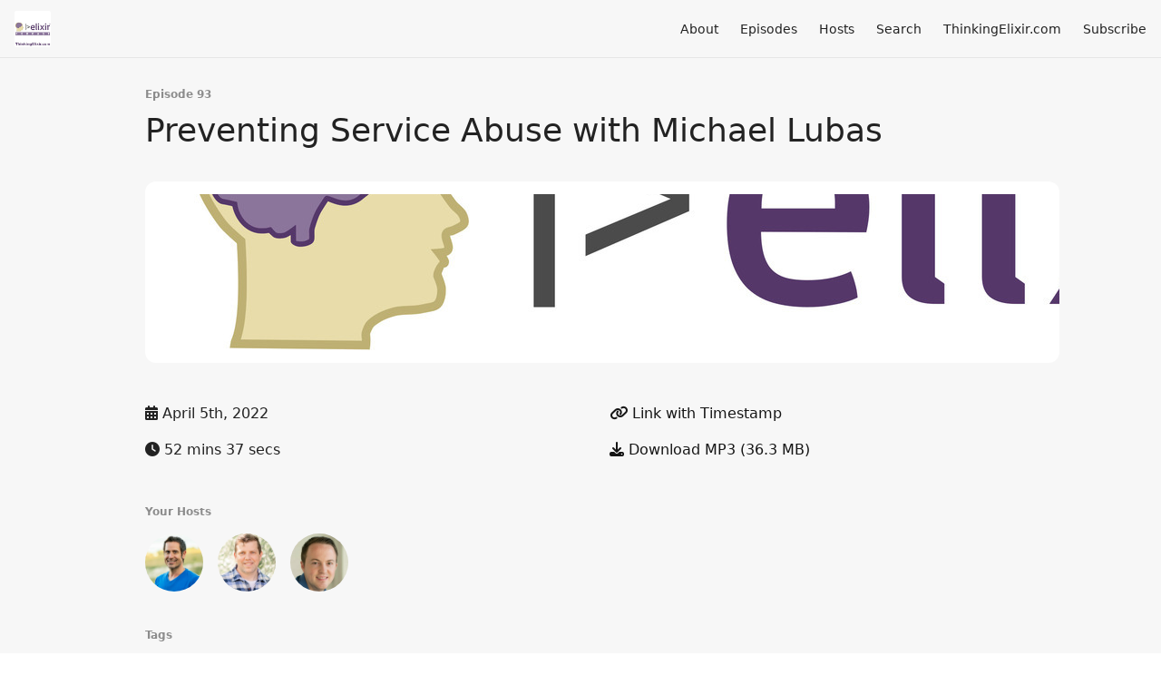

--- FILE ---
content_type: text/html; charset=utf-8
request_url: https://podcast.thinkingelixir.com/93
body_size: 6924
content:
<!DOCTYPE html>
<html>
  <head>
    <meta charset="utf-8" />
    <meta content="IE=edge,chrome=1" http-equiv="X-UA-Compatible" />
    <meta content="width=device-width, initial-scale=1" name="viewport" />
    <meta name="generator" content="Fireside 2.1">
    <meta name="title" content="Thinking Elixir Podcast 93: Preventing Service Abuse with Michael Lubas">
    <title>Thinking Elixir Podcast 93: Preventing Service Abuse with Michael Lubas</title>
    <!--

        ______________                   ______________
        ___  ____/__(_)_____________________(_)_____  /____
        __  /_   __  /__  ___/  _ \_  ___/_  /_  __  /_  _ \
        _  __/   _  / _  /   /  __/(__  )_  / / /_/ / /  __/
        /_/      /_/  /_/    \___//____/ /_/  \__,_/  \___/

        Fireside v2.1

-->
    <link rel="canonical" href="https://podcast.thinkingelixir.com/93">
    <meta name="description" content="We talk with Michael Lubas about steps we can take to protect our Phoenix applications from common automated bot attacks.">
    <meta name="author" content="ThinkingElixir.com">
    <link rel="alternate" type="application/rss+xml" title="Thinking Elixir Podcast RSS Feed" href="https://podcast.thinkingelixir.com/rss" />
    <link rel="alternate" title="Thinking Elixir Podcast JSON Feed" type="application/json" href="https://podcast.thinkingelixir.com/json" />

    <link rel="shortcut icon" type="image/png" href="https://media24.fireside.fm/file/fireside-images-2024/podcasts/images/8/811c9756-babe-40ac-8c25-b3bb24e522e0/favicon.png?v=2" />
    <link rel="apple-touch-icon" type="image/png" href="https://media24.fireside.fm/file/fireside-images-2024/podcasts/images/8/811c9756-babe-40ac-8c25-b3bb24e522e0/touch_icon_iphone.png?v=2" sizes="57x57" />
    <link rel="apple-touch-icon" type="image/png" href="https://media24.fireside.fm/file/fireside-images-2024/podcasts/images/8/811c9756-babe-40ac-8c25-b3bb24e522e0/touch_icon_iphone.png?v=2" sizes="114x114" />
    <link rel="apple-touch-icon" type="image/png" href="https://media24.fireside.fm/file/fireside-images-2024/podcasts/images/8/811c9756-babe-40ac-8c25-b3bb24e522e0/touch_icon_ipad.png?v=2" sizes="72x72" />
    <link rel="apple-touch-icon" type="image/png" href="https://media24.fireside.fm/file/fireside-images-2024/podcasts/images/8/811c9756-babe-40ac-8c25-b3bb24e522e0/touch_icon_ipad.png?v=2" sizes="144x144" />

      <link rel="stylesheet" media="all" href="https://a.fireside.fm/assets/v1/themes/minimal-light-601482603ce2e66cc32756bb34750cbbedcb9e9c33a85b38a14647dc75a4cfba.css" data-turbolinks-track="true" />

    <meta name="csrf-param" content="authenticity_token" />
<meta name="csrf-token" content="FL-LZNTzjy_sxyqOtVRvOJJA6I-4QIO7U084y4t2pFEbyRikYmtdqvmCWDtpjKhFLlN_s7AY0KD5Koogev1gfA" />
    
    
    <script src="https://a.fireside.fm/assets/v1/sub-2fc9f7c040bd4f21d2448c82e2f985c50d3304f3892dd254273e92a54f2b9434.js" data-turbolinks-track="true"></script>
    

    


      <meta property="fb:app_id" content="373240746396508">
  <meta property="og:title" content="Preventing Service Abuse with Michael Lubas" />
  <meta property="og:url" content="https://podcast.thinkingelixir.com/93" />
  <meta property="og:type" content="website" />
  <meta property="og:description" content="We talk with Michael Lubas about steps we can take to protect our Phoenix applications from common automated bot attacks." />
  <meta property="og:audio:secure_url" content="https://aphid.fireside.fm/d/1437767933/811c9756-babe-40ac-8c25-b3bb24e522e0/f49e7502-3d61-4564-933f-de4c7fd3ca12.mp3" />
  <meta property="og:audio:type" content="audio/vnd.facebook.bridge" />
  <meta property="og:site_name" content="Thinking Elixir Podcast" />
  <meta property="og:image" content="https://media24.fireside.fm/file/fireside-images-2024/podcasts/images/8/811c9756-babe-40ac-8c25-b3bb24e522e0/cover_medium.jpg?v=0" />
  <meta property="og:imageWidth" content="1400" />
  <meta property="og:imageHeight" content="1400" />

    	<meta name="twitter:card" content="player" />
  <meta name="twitter:player" content="https://player.fireside.fm/v2/NQWKFJiq+Xaogh5Qa/twitter" />
  <meta name="twitter:player:width" content="290" />
  <meta name="twitter:player:height" content="58" />
  <meta name="twitter:player:stream" content="https://aphid.fireside.fm/d/1437767933/811c9756-babe-40ac-8c25-b3bb24e522e0/f49e7502-3d61-4564-933f-de4c7fd3ca12.mp3" />
  <meta name="twitter:player:stream:content_type" content="audio/mpeg" />
  <meta name="twitter:site" content="@firesidefm">
  <meta name="twitter:url" content="https://podcast.thinkingelixir.com/93">
  <meta name="twitter:title" content="93: Preventing Service Abuse with Michael Lubas">
  <meta name="twitter:description" content="We talk with Michael Lubas about steps we can take to protect our Phoenix applications from common automated bot attacks.">
  <meta name="twitter:image" content="https://media24.fireside.fm/file/fireside-images-2024/podcasts/images/8/811c9756-babe-40ac-8c25-b3bb24e522e0/cover_medium.jpg?v=0">

  </head>
    <body>
    
<div id="fb-root"></div>

<header class="fixed-header">
  <a class="fixed-header-logo" href="https://podcast.thinkingelixir.com">
    <img id="cover-small" src="https://media24.fireside.fm/file/fireside-images-2024/podcasts/images/8/811c9756-babe-40ac-8c25-b3bb24e522e0/cover_small.jpg?v=2" />
</a>  <div class="fixed-header-hamburger">
    <span></span>
    <span></span>
    <span></span>
  </div>
  <ul class="fixed-header-nav">

      <li><a href="/about">About</a></li>

    <li><a href="/episodes">Episodes</a></li>

      <li><a href="/hosts">Hosts</a></li>




      <li><a href="/search">Search</a></li>



      <li><a href="https://thinkingelixir.com">ThinkingElixir.com</a></li>

    <li><a href="/subscribe">Subscribe</a></li>
  </ul>
</header>


<main>
  


<header class="hero">
  <div class="hero-columns">
    <div class="hero-info">
        <h5>Episode 93</h5>
      <h1>Preventing Service Abuse with Michael Lubas</h1>

      <div class="episode-details">
          <iframe src="https://player.fireside.fm/v3/NQWKFJiq+Xaogh5Qa?theme=light" width="100%" height="200" frameborder="0" scrolling="no" style="border-radius: 8px;"></iframe>
      </div>
      <div class="columns">
        <div class="column">
          <p>
            <i class="fas fa-calendar-alt" aria-hidden="true"></i>
            April 5th, 2022
          </p>
          <p>
            <i class="fas fa-clock" aria-hidden="true"></i>
            52 mins 37 secs
          </p>
        </div>
        <div class="column">
            <p>
              <a id="timestamp_link" href="/93?t=0"><i class="fas fa-link" aria-hidden="true"></i> Link with Timestamp</a>
            </p>
            <p>
              <a href="https://aphid.fireside.fm/d/1437767933/811c9756-babe-40ac-8c25-b3bb24e522e0/f49e7502-3d61-4564-933f-de4c7fd3ca12.mp3"><i class="fas fa-download" aria-hidden="true"></i> Download MP3 (36.3 MB)</a>
            </p>
        </div>
      </div>
      <div class="columns">
        <div class="column">
          <h5>
            Your Hosts
          </h5>
          <ul class="episode-hosts">
              <li>
                <a title="Mark Ericksen" href="/hosts/mark">
                  <img src="https://media24.fireside.fm/file/fireside-images-2024/podcasts/images/8/811c9756-babe-40ac-8c25-b3bb24e522e0/hosts/5/560f96ae-006c-438f-aa3c-8680540b30e2/avatar_small.jpg?v=0" />
</a>              </li>
              <li>
                <a title="David Bernheisel" href="/hosts/david">
                  <img src="https://media24.fireside.fm/file/fireside-images-2024/podcasts/images/8/811c9756-babe-40ac-8c25-b3bb24e522e0/hosts/a/ae6fae1a-73ec-4f9e-b531-c9b3f9f610ab/avatar_small.jpg?v=2" />
</a>              </li>
              <li>
                <a title="Cade Ward" href="/hosts/cade">
                  <img src="https://media24.fireside.fm/file/fireside-images-2024/podcasts/images/8/811c9756-babe-40ac-8c25-b3bb24e522e0/hosts/2/21c2e152-d470-48dd-8669-93e8f0b71183/avatar_small.jpg?v=1" />
</a>              </li>
          </ul>
        </div>
        <div class="column">
        </div>
      </div>
        <h5>Tags</h5>
        <div class="tags">
            <a class="tag" href="/tags/plug_attack"><i class="fas fa-tag" aria-hidden="true"></i> plug_attack</a>
            <a class="tag" href="/tags/credit%20card%20fraud"><i class="fas fa-tag" aria-hidden="true"></i> credit card fraud</a>
            <a class="tag" href="/tags/abuse"><i class="fas fa-tag" aria-hidden="true"></i> abuse</a>
            <a class="tag" href="/tags/security"><i class="fas fa-tag" aria-hidden="true"></i> security</a>
            <a class="tag" href="/tags/elixir"><i class="fas fa-tag" aria-hidden="true"></i> elixir</a>
        </div>
    </div>
  </div>
</header>

<nav class="links link-list-inline-row">
  <ul>
      <li><a class="btn btn--small" href="https://podcast.thinkingelixir.com/rss"><i class="fas fa-rss" aria-hidden="true"></i> RSS</a></li>
      <li><a class="btn btn--small" href="https://podcasts.apple.com/us/podcast/thinking-elixir-podcast/id1516100616"><i class="fab fa-apple" aria-hidden="true"></i> Apple Podcasts</a></li>
      <li><a class="btn btn--small" href="https://open.spotify.com/show/3CBMe6U1KxJeZ7u3BcKFtf"><i class="fab fa-spotify" aria-hidden="true"></i> Spotify</a></li>
      <li><a class="btn btn--small" href="https://www.stitcher.com/s?fid=538340&amp;refid=stpr"><i class="fas fa-headphones" aria-hidden="true"></i> Stitcher</a></li>
      <li>
    <a href="#share_modal" class="btn btn--small" data-modal><i class="fas fa-share-square fa-fw" aria-hidden="true"></i> Share</a>
  </li>

  </ul>
</nav>


<section class="split">
  <div class="split-primary prose">
    <header class="section-header">
      <h3>
        About this Episode
      </h3>
    </header>

    <p>We talk with Michael Lubas about steps we can take to protect our Phoenix applications from common automated bot attacks. We cover API abuse to send email spam, carding attacks, and credential stuffing. We learn how Michael started paraxial.io which aims to specifically serve the Elixir community and more!</p>

<p>Show Notes online - <a href="http://podcast.thinkingelixir.com/93" rel="nofollow">http://podcast.thinkingelixir.com/93</a></p>

<p><strong>Elixir Community News</strong></p>

<ul>
<li><a href="https://erlef.org/blog/eef/election-2022-results" rel="nofollow">https://erlef.org/blog/eef/election-2022-results</a> – Erlang Ecosystem Foundation board election voting results</li>
<li><a href="https://erlef.org/blog/eef/election-2022" rel="nofollow">https://erlef.org/blog/eef/election-2022</a> – Previous election notice and explanations</li>
<li><a href="https://hexdocs.pm/ex_doc/changelog.html" rel="nofollow">https://hexdocs.pm/ex_doc/changelog.html</a> – ExDoc v0.28.3 was released</li>
<li><a href="https://twitter.com/josevalim/status/1508528099973120004" rel="nofollow">https://twitter.com/josevalim/status/1508528099973120004</a> – Call to help move ExDoc away from webpack to esbuild</li>
<li><a href="https://twitter.com/dominicletz/status/1506675402059792388" rel="nofollow">https://twitter.com/dominicletz/status/1506675402059792388</a> – iOS app store now has an Elixir application deployed in it!</li>
<li><a href="https://podcast.thinkingelixir.com/69" rel="nofollow">https://podcast.thinkingelixir.com/69</a> – Previous interview with Dominic Letz about doing Elixir on the desktop and mobile.</li>
<li><a href="https://www.erlang.org/news/155" rel="nofollow">https://www.erlang.org/news/155</a> – Erlang 25.0 rc-2 was released and requesting feedback</li>
<li><a href="https://twitter.com/josevalim/status/1507443537851392007" rel="nofollow">https://twitter.com/josevalim/status/1507443537851392007</a> – Jose Valim&#39;s experience compiling Elixir from scratch on Apple&#39;s new MacStudio M1 Max</li>
<li>Conference reminders</li>
<li><a href="https://www.empex.co/mtn" rel="nofollow">https://www.empex.co/mtn</a> – Empex MTN in Salt Lake City on May 6</li>
<li><a href="https://codesync.global/conferences/code-beam-sto-2022/" rel="nofollow">https://codesync.global/conferences/code-beam-sto-2022/</a> – CodeBEAM in Stockholm on May 19-20</li>
<li><a href="https://www.elixirconf.eu/" rel="nofollow">https://www.elixirconf.eu/</a> – ElixirConf EU in London on June 9-10</li>
<li><a href="https://elixirconf.com/events" rel="nofollow">https://elixirconf.com/events</a> – ElixirConf US in Colorado on August 30-Sep2</li>
<li><a href="https://github.com/lucasvegi/Elixir-Code-Smells" rel="nofollow">https://github.com/lucasvegi/Elixir-Code-Smells</a> – Elixir Code Smells - public project</li>
<li><a href="https://fly.io/phoenix-files/safe-ecto-migrations/" rel="nofollow">https://fly.io/phoenix-files/safe-ecto-migrations/</a> – Safe Ecto Migrations</li>
<li><a href="https://twitter.com/TylerAYoung/status/1508413319178297352" rel="nofollow">https://twitter.com/TylerAYoung/status/1508413319178297352</a> – Today I Learned about doctests and importing</li>
</ul>

<p>Do you have some Elixir news to share? Tell us at <a href="https://twitter.com/ThinkingElixir" rel="nofollow">@ThinkingElixir</a> or email at <a href="mailto:show@thinkingelixir.com" rel="nofollow">show@thinkingelixir.com</a></p>

<p><strong>Discussion Resources</strong></p>

<ul>
<li><a href="https://www.paraxial.io/blog/throttle-requests" rel="nofollow">https://www.paraxial.io/blog/throttle-requests</a></li>
<li><a href="https://github.com/michalmuskala/plug_attack" rel="nofollow">https://github.com/michalmuskala/plug_attack</a></li>
<li><a href="https://owasp.org/Top10/" rel="nofollow">https://owasp.org/Top10/</a></li>
<li><a href="https://github.com/magento/magento2/issues/28614" rel="nofollow">https://github.com/magento/magento2/issues/28614</a> – What is a carding attack?</li>
<li><a href="https://owasp.org/www-project-automated-threats-to-web-applications/" rel="nofollow">https://owasp.org/www-project-automated-threats-to-web-applications/</a></li>
<li><a href="http://paraxial.io/" rel="nofollow">http://paraxial.io/</a></li>
<li><a href="https://frame.io/" rel="nofollow">https://frame.io/</a></li>
<li><a href="https://news.adobe.com/news/news-details/2021/Adobe-Completes-Acquisition-of-Frame.io/default.aspx" rel="nofollow">https://news.adobe.com/news/news-details/2021/Adobe-Completes-Acquisition-of-Frame.io/default.aspx</a></li>
<li><a href="https://www.metasploit.com/" rel="nofollow">https://www.metasploit.com/</a></li>
<li><a href="https://www.crunchbase.com/" rel="nofollow">https://www.crunchbase.com/</a></li>
<li><a href="https://owasp.org/www-community/attacks/Credential_stuffing" rel="nofollow">https://owasp.org/www-community/attacks/Credential_stuffing</a></li>
<li><a href="https://en.wikipedia.org/wiki/Web_application_firewall" rel="nofollow">https://en.wikipedia.org/wiki/Web_application_firewall</a></li>
</ul>

<p><strong>Guest Information</strong></p>

<ul>
<li><a href="https://twitter.com/paraxialio" rel="nofollow">https://twitter.com/paraxialio</a> – on Twitter</li>
<li><a href="https://github.com/paraxialio/" rel="nofollow">https://github.com/paraxialio/</a> – on Github</li>
<li><a href="https://paraxial.io/" rel="nofollow">https://paraxial.io/</a> – Website</li>
<li><a href="mailto:sales@paraxial.io" rel="nofollow">sales@paraxial.io</a></li>
</ul>

<p><strong>Find us online</strong></p>

<ul>
<li>Message the show - <a href="https://twitter.com/ThinkingElixir" rel="nofollow">@ThinkingElixir</a></li>
<li>Email the show - <a href="mailto:show@thinkingelixir.com" rel="nofollow">show@thinkingelixir.com</a></li>
<li>Mark Ericksen - <a href="https://twitter.com/brainlid" rel="nofollow">@brainlid</a></li>
<li>David Bernheisel - <a href="https://twitter.com/bernheisel" rel="nofollow">@bernheisel</a></li>
<li>Cade Ward - <a href="https://twitter.com/cadebward" rel="nofollow">@cadebward</a></li>
</ul>




  </div>

  <aside class="split-secondary">
      <div class="episode-sponsors">
        <h5>Episode Sponsors</h5>
        <ul>
            <li>
              <a href="https://fly.io">
                <header>
                  Fly.io
                </header>
                <p>Fly.io is a great place to deploy your next Phoenix application! Check them out!</p>

</a>            </li>
        </ul>
      </div>
  </aside>
</section>


  <nav class="episode-nav">
      <a class="btn" href="/92">← Previous episode</a>
      <a class="btn" href="/94">Next episode →</a>
  </nav>
</main>

<footer class="footer">
  <h5 class="footer-title">
    <strong>
      Thinking Elixir Podcast
    </strong>
        is © 2026 by Mark Ericksen
  </h5>
  <ul class="footer-nav">
      <li><a href="/about">About</a></li>

    <li><a href="/episodes">Episodes</a></li>

      <li><a href="/hosts">Hosts</a></li>




      <li><a href="/search">Search</a></li>



      <li><a href="https://thinkingelixir.com">ThinkingElixir.com</a></li>

    <li><a href="/subscribe">Subscribe</a></li>
  </ul>
</footer>


<div id="share_modal" class="modal">
  <header class="modal-header">
    Share This Episode
  </header>
  <div class="modal-content">
    <form action="#" accept-charset="UTF-8" method="post"><input type="hidden" name="authenticity_token" value="rStsxtVvVOOvRO2U3uPqEqC3LwpapW_MmhzORNhgtkwb8UvAb5JS3dc2mqzpiKRA1pm7hv8jmIVEl2TxC4RW1w" autocomplete="off" />
      <h5>Episode Link</h5>
      <input type="text" name="share_url" id="share_url" value="https://podcast.thinkingelixir.com/93" />
      <p>A direct link to this episode page.</p>

      <h5>Embeddable Audio Player</h5>
      <input type="text" name="embed" id="embed" value="&lt;iframe src=&quot;https://player.fireside.fm/v3/NQWKFJiq+Xaogh5Qa?theme=dark&quot; width=&quot;100%&quot; height=&quot;200&quot; frameborder=&quot;0&quot; scrolling=&quot;no&quot; style=&quot;border-radius: 8px;&quot;&gt;&lt;/iframe&gt;" />
      <p>Paste this code to embed an HTML5 audio player with controls.</p>
      <h5>Download URL</h5>
      <input type="text" name="share_url" id="share_url" value="https://aphid.fireside.fm/d/1437767933/811c9756-babe-40ac-8c25-b3bb24e522e0/f49e7502-3d61-4564-933f-de4c7fd3ca12.mp3" />
      <p>Useful if you want to create a direct download link, embed in your own player, post from another publishing engine, link to from Patreon, etc.'</p>
</form>    <h5>Social Network Quick Links</h5>
    <div class="modal-share">
      <a class="twitter-share-button"
        data-size="large"
        data-url="https://podcast.thinkingelixir.com/93"
        data-via="firesidefm"
        href="https://twitter.com/intent/tweet?text=I%27m+listening+to+Thinking+Elixir+Podcast+93%3A+Preventing+Service+Abuse+with+Michael+Lubas">
        Tweet</a>

      <div class="fb-share-button"
        data-href="https://podcast.thinkingelixir.com/93"
        data-layout="button"
        data-size="large">
      </div>
    </div>
  </div>
</div>


<script>
  // Get the timecode (in seconds) from the URL
  var seconds = getUrlParameter('t');

  $(function() {
    // Create a new instance of the MediaElement Player
    $('#audio_player').mediaelementplayer({
      audioHeight: 40,
      startVolume: 1.0,
      alwaysShowHours: true,
      features: ['playpause','progress','current','|','duration','volume','speed'],
      success: function(mediaElement, originalNode) {
        mediaElement.addEventListener('loadeddata', function() {
          // Player is ready
          // Set the playhead based on URL parameters
          if (parseInt(seconds) > 0) {
            mediaElement.setCurrentTime(parseInt(seconds));
          }
        }, false);

        // When the user actually presses play, send a request to Aphid to track
        // the play and update the play-count in a more accurate fashion.
        // This avoids the false-downloads that Safari generates on page-load.
        var playcount = 0;
        mediaElement.addEventListener('playing', function() {
          if (playcount==0) {
            jQuery.get("https://aphid.fireside.fm/d/1437767933/811c9756-babe-40ac-8c25-b3bb24e522e0/f49e7502-3d61-4564-933f-de4c7fd3ca12.mp3");
            playcount += 1;
          }
        }, false);

        // Listener to update the Link with Timecode URL
        mediaElement.addEventListener('timeupdate', function(e) {
          $("#timestamp_link").prop("href", "/93?t=" + parseInt(mediaElement.currentTime));
        }, false);
      }
    });

    // Activate modals
    $('a[data-modal]').click(function(event) {
      $(this).modal({
        fadeDuration: 100,
      });
      return false;
    });
  });

  // Twitter Share code
  window.twttr = (function(d, s, id) {
    var js, fjs = d.getElementsByTagName(s)[0],
      t = window.twttr || {};
    if (d.getElementById(id)) return t;
    js = d.createElement(s);
    js.id = id;
    js.src = "https://platform.twitter.com/widgets.js";
    fjs.parentNode.insertBefore(js, fjs);

    t._e = [];
    t.ready = function(f) {
      t._e.push(f);
    };

    return t;
  }(document, "script", "twitter-wjs"));

  // Facebook Share Code
  (function(d, s, id) {
    var js, fjs = d.getElementsByTagName(s)[0];
    if (d.getElementById(id)) return;
    js = d.createElement(s); js.id = id;
    js.src = "//connect.facebook.net/en_US/sdk.js#xfbml=1&version=v2.7&appId=199922820059602";
    fjs.parentNode.insertBefore(js, fjs);
	}(document, 'script', 'facebook-jssdk'));

</script>

    <footer class="site-footer">
  <a title="Powered by Fireside" class="fireside-link" href="https://fireside.fm">
    <img style="margin-bottom: .5em;" src="https://a.fireside.fm/assets/v1/logo/logo-256x256-cb70064014cf3a936afe95853012c1386e4be20a9e7ac677316e591a99fb2999.png" />
    <span>Powered by Fireside</span>
</a></footer>

    
  </body>
</html>
